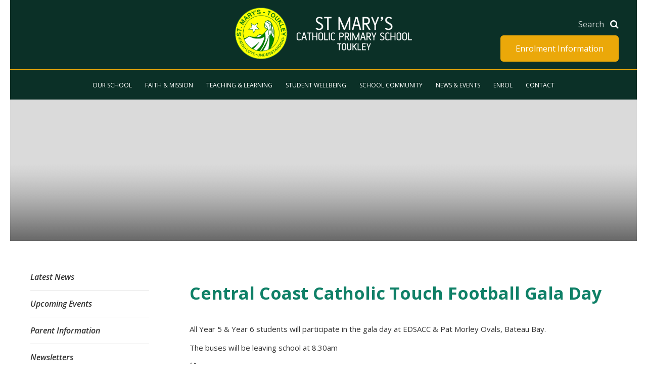

--- FILE ---
content_type: text/html; charset=UTF-8
request_url: https://www.smtdbb.catholic.edu.au/event/central-coast-catholic-touch-football-gala-day/
body_size: 11367
content:
<!DOCTYPE html>
<html lang="en-US">

<head>
	<meta charset="UTF-8">
	<meta name="viewport" content="width=device-width, initial-scale=1">
	<meta name="format-detection" content="telephone=no">
	<link rel="profile" href="http://gmpg.org/xfn/11">

	<meta name='robots' content='index, follow, max-image-preview:large, max-snippet:-1, max-video-preview:-1' />
	<style>img:is([sizes="auto" i], [sizes^="auto," i]) { contain-intrinsic-size: 3000px 1500px }</style>
	
	<!-- This site is optimized with the Yoast SEO Premium plugin v26.7 (Yoast SEO v26.7) - https://yoast.com/wordpress/plugins/seo/ -->
	<title>Central Coast Catholic Touch Football Gala Day - St Mary&#039;s Toukley</title>
	<link rel="canonical" href="https://www.smtdbb.catholic.edu.au/event/central-coast-catholic-touch-football-gala-day/" />
	<meta property="og:locale" content="en_US" />
	<meta property="og:type" content="article" />
	<meta property="og:title" content="Central Coast Catholic Touch Football Gala Day" />
	<meta property="og:description" content="All Year 5 &amp; Year 6 students will participate in the gala day at EDSACC &amp; Pat Morley Ovals, Bateau Bay. The buses will be leaving school at 8.30am" />
	<meta property="og:url" content="https://www.smtdbb.catholic.edu.au/event/central-coast-catholic-touch-football-gala-day/" />
	<meta property="og:site_name" content="St Mary&#039;s Toukley" />
	<meta name="twitter:card" content="summary_large_image" />
	<script type="application/ld+json" class="yoast-schema-graph">{"@context":"https://schema.org","@graph":[{"@type":"WebPage","@id":"https://www.smtdbb.catholic.edu.au/event/central-coast-catholic-touch-football-gala-day/","url":"https://www.smtdbb.catholic.edu.au/event/central-coast-catholic-touch-football-gala-day/","name":"Central Coast Catholic Touch Football Gala Day - St Mary&#039;s Toukley","isPartOf":{"@id":"https://www.smtdbb.catholic.edu.au/#website"},"datePublished":"2019-10-28T01:29:43+00:00","breadcrumb":{"@id":"https://www.smtdbb.catholic.edu.au/event/central-coast-catholic-touch-football-gala-day/#breadcrumb"},"inLanguage":"en-US","potentialAction":[{"@type":"ReadAction","target":["https://www.smtdbb.catholic.edu.au/event/central-coast-catholic-touch-football-gala-day/"]}]},{"@type":"BreadcrumbList","@id":"https://www.smtdbb.catholic.edu.au/event/central-coast-catholic-touch-football-gala-day/#breadcrumb","itemListElement":[{"@type":"ListItem","position":1,"name":"Home","item":"https://www.smtdbb.catholic.edu.au/"},{"@type":"ListItem","position":2,"name":"Central Coast Catholic Touch Football Gala Day"}]},{"@type":"WebSite","@id":"https://www.smtdbb.catholic.edu.au/#website","url":"https://www.smtdbb.catholic.edu.au/","name":"St Mary&#039;s Toukley","description":"","potentialAction":[{"@type":"SearchAction","target":{"@type":"EntryPoint","urlTemplate":"https://www.smtdbb.catholic.edu.au/?s={search_term_string}"},"query-input":{"@type":"PropertyValueSpecification","valueRequired":true,"valueName":"search_term_string"}}],"inLanguage":"en-US"}]}</script>
	<!-- / Yoast SEO Premium plugin. -->


<link rel="alternate" type="application/rss+xml" title="St Mary&#039;s Toukley &raquo; Feed" href="https://www.smtdbb.catholic.edu.au/feed/" />
<link rel="alternate" type="application/rss+xml" title="St Mary&#039;s Toukley &raquo; Comments Feed" href="https://www.smtdbb.catholic.edu.au/comments/feed/" />
<script type="text/javascript">
/* <![CDATA[ */
window._wpemojiSettings = {"baseUrl":"https:\/\/s.w.org\/images\/core\/emoji\/16.0.1\/72x72\/","ext":".png","svgUrl":"https:\/\/s.w.org\/images\/core\/emoji\/16.0.1\/svg\/","svgExt":".svg","source":{"concatemoji":"https:\/\/www.smtdbb.catholic.edu.au\/wp-includes\/js\/wp-emoji-release.min.js?ver=56bd6fba4c0c384b453b530f8fe740bb"}};
/*! This file is auto-generated */
!function(s,n){var o,i,e;function c(e){try{var t={supportTests:e,timestamp:(new Date).valueOf()};sessionStorage.setItem(o,JSON.stringify(t))}catch(e){}}function p(e,t,n){e.clearRect(0,0,e.canvas.width,e.canvas.height),e.fillText(t,0,0);var t=new Uint32Array(e.getImageData(0,0,e.canvas.width,e.canvas.height).data),a=(e.clearRect(0,0,e.canvas.width,e.canvas.height),e.fillText(n,0,0),new Uint32Array(e.getImageData(0,0,e.canvas.width,e.canvas.height).data));return t.every(function(e,t){return e===a[t]})}function u(e,t){e.clearRect(0,0,e.canvas.width,e.canvas.height),e.fillText(t,0,0);for(var n=e.getImageData(16,16,1,1),a=0;a<n.data.length;a++)if(0!==n.data[a])return!1;return!0}function f(e,t,n,a){switch(t){case"flag":return n(e,"\ud83c\udff3\ufe0f\u200d\u26a7\ufe0f","\ud83c\udff3\ufe0f\u200b\u26a7\ufe0f")?!1:!n(e,"\ud83c\udde8\ud83c\uddf6","\ud83c\udde8\u200b\ud83c\uddf6")&&!n(e,"\ud83c\udff4\udb40\udc67\udb40\udc62\udb40\udc65\udb40\udc6e\udb40\udc67\udb40\udc7f","\ud83c\udff4\u200b\udb40\udc67\u200b\udb40\udc62\u200b\udb40\udc65\u200b\udb40\udc6e\u200b\udb40\udc67\u200b\udb40\udc7f");case"emoji":return!a(e,"\ud83e\udedf")}return!1}function g(e,t,n,a){var r="undefined"!=typeof WorkerGlobalScope&&self instanceof WorkerGlobalScope?new OffscreenCanvas(300,150):s.createElement("canvas"),o=r.getContext("2d",{willReadFrequently:!0}),i=(o.textBaseline="top",o.font="600 32px Arial",{});return e.forEach(function(e){i[e]=t(o,e,n,a)}),i}function t(e){var t=s.createElement("script");t.src=e,t.defer=!0,s.head.appendChild(t)}"undefined"!=typeof Promise&&(o="wpEmojiSettingsSupports",i=["flag","emoji"],n.supports={everything:!0,everythingExceptFlag:!0},e=new Promise(function(e){s.addEventListener("DOMContentLoaded",e,{once:!0})}),new Promise(function(t){var n=function(){try{var e=JSON.parse(sessionStorage.getItem(o));if("object"==typeof e&&"number"==typeof e.timestamp&&(new Date).valueOf()<e.timestamp+604800&&"object"==typeof e.supportTests)return e.supportTests}catch(e){}return null}();if(!n){if("undefined"!=typeof Worker&&"undefined"!=typeof OffscreenCanvas&&"undefined"!=typeof URL&&URL.createObjectURL&&"undefined"!=typeof Blob)try{var e="postMessage("+g.toString()+"("+[JSON.stringify(i),f.toString(),p.toString(),u.toString()].join(",")+"));",a=new Blob([e],{type:"text/javascript"}),r=new Worker(URL.createObjectURL(a),{name:"wpTestEmojiSupports"});return void(r.onmessage=function(e){c(n=e.data),r.terminate(),t(n)})}catch(e){}c(n=g(i,f,p,u))}t(n)}).then(function(e){for(var t in e)n.supports[t]=e[t],n.supports.everything=n.supports.everything&&n.supports[t],"flag"!==t&&(n.supports.everythingExceptFlag=n.supports.everythingExceptFlag&&n.supports[t]);n.supports.everythingExceptFlag=n.supports.everythingExceptFlag&&!n.supports.flag,n.DOMReady=!1,n.readyCallback=function(){n.DOMReady=!0}}).then(function(){return e}).then(function(){var e;n.supports.everything||(n.readyCallback(),(e=n.source||{}).concatemoji?t(e.concatemoji):e.wpemoji&&e.twemoji&&(t(e.twemoji),t(e.wpemoji)))}))}((window,document),window._wpemojiSettings);
/* ]]> */
</script>
<style id='wp-emoji-styles-inline-css' type='text/css'>

	img.wp-smiley, img.emoji {
		display: inline !important;
		border: none !important;
		box-shadow: none !important;
		height: 1em !important;
		width: 1em !important;
		margin: 0 0.07em !important;
		vertical-align: -0.1em !important;
		background: none !important;
		padding: 0 !important;
	}
</style>
<link rel='stylesheet' id='wp-block-library-css' href='https://www.smtdbb.catholic.edu.au/wp-includes/css/dist/block-library/style.min.css?ver=56bd6fba4c0c384b453b530f8fe740bb' type='text/css' media='all' />
<style id='classic-theme-styles-inline-css' type='text/css'>
/*! This file is auto-generated */
.wp-block-button__link{color:#fff;background-color:#32373c;border-radius:9999px;box-shadow:none;text-decoration:none;padding:calc(.667em + 2px) calc(1.333em + 2px);font-size:1.125em}.wp-block-file__button{background:#32373c;color:#fff;text-decoration:none}
</style>
<style id='global-styles-inline-css' type='text/css'>
:root{--wp--preset--aspect-ratio--square: 1;--wp--preset--aspect-ratio--4-3: 4/3;--wp--preset--aspect-ratio--3-4: 3/4;--wp--preset--aspect-ratio--3-2: 3/2;--wp--preset--aspect-ratio--2-3: 2/3;--wp--preset--aspect-ratio--16-9: 16/9;--wp--preset--aspect-ratio--9-16: 9/16;--wp--preset--color--black: #000000;--wp--preset--color--cyan-bluish-gray: #abb8c3;--wp--preset--color--white: #ffffff;--wp--preset--color--pale-pink: #f78da7;--wp--preset--color--vivid-red: #cf2e2e;--wp--preset--color--luminous-vivid-orange: #ff6900;--wp--preset--color--luminous-vivid-amber: #fcb900;--wp--preset--color--light-green-cyan: #7bdcb5;--wp--preset--color--vivid-green-cyan: #00d084;--wp--preset--color--pale-cyan-blue: #8ed1fc;--wp--preset--color--vivid-cyan-blue: #0693e3;--wp--preset--color--vivid-purple: #9b51e0;--wp--preset--gradient--vivid-cyan-blue-to-vivid-purple: linear-gradient(135deg,rgba(6,147,227,1) 0%,rgb(155,81,224) 100%);--wp--preset--gradient--light-green-cyan-to-vivid-green-cyan: linear-gradient(135deg,rgb(122,220,180) 0%,rgb(0,208,130) 100%);--wp--preset--gradient--luminous-vivid-amber-to-luminous-vivid-orange: linear-gradient(135deg,rgba(252,185,0,1) 0%,rgba(255,105,0,1) 100%);--wp--preset--gradient--luminous-vivid-orange-to-vivid-red: linear-gradient(135deg,rgba(255,105,0,1) 0%,rgb(207,46,46) 100%);--wp--preset--gradient--very-light-gray-to-cyan-bluish-gray: linear-gradient(135deg,rgb(238,238,238) 0%,rgb(169,184,195) 100%);--wp--preset--gradient--cool-to-warm-spectrum: linear-gradient(135deg,rgb(74,234,220) 0%,rgb(151,120,209) 20%,rgb(207,42,186) 40%,rgb(238,44,130) 60%,rgb(251,105,98) 80%,rgb(254,248,76) 100%);--wp--preset--gradient--blush-light-purple: linear-gradient(135deg,rgb(255,206,236) 0%,rgb(152,150,240) 100%);--wp--preset--gradient--blush-bordeaux: linear-gradient(135deg,rgb(254,205,165) 0%,rgb(254,45,45) 50%,rgb(107,0,62) 100%);--wp--preset--gradient--luminous-dusk: linear-gradient(135deg,rgb(255,203,112) 0%,rgb(199,81,192) 50%,rgb(65,88,208) 100%);--wp--preset--gradient--pale-ocean: linear-gradient(135deg,rgb(255,245,203) 0%,rgb(182,227,212) 50%,rgb(51,167,181) 100%);--wp--preset--gradient--electric-grass: linear-gradient(135deg,rgb(202,248,128) 0%,rgb(113,206,126) 100%);--wp--preset--gradient--midnight: linear-gradient(135deg,rgb(2,3,129) 0%,rgb(40,116,252) 100%);--wp--preset--font-size--small: 13px;--wp--preset--font-size--medium: 20px;--wp--preset--font-size--large: 36px;--wp--preset--font-size--x-large: 42px;--wp--preset--spacing--20: 0.44rem;--wp--preset--spacing--30: 0.67rem;--wp--preset--spacing--40: 1rem;--wp--preset--spacing--50: 1.5rem;--wp--preset--spacing--60: 2.25rem;--wp--preset--spacing--70: 3.38rem;--wp--preset--spacing--80: 5.06rem;--wp--preset--shadow--natural: 6px 6px 9px rgba(0, 0, 0, 0.2);--wp--preset--shadow--deep: 12px 12px 50px rgba(0, 0, 0, 0.4);--wp--preset--shadow--sharp: 6px 6px 0px rgba(0, 0, 0, 0.2);--wp--preset--shadow--outlined: 6px 6px 0px -3px rgba(255, 255, 255, 1), 6px 6px rgba(0, 0, 0, 1);--wp--preset--shadow--crisp: 6px 6px 0px rgba(0, 0, 0, 1);}:where(.is-layout-flex){gap: 0.5em;}:where(.is-layout-grid){gap: 0.5em;}body .is-layout-flex{display: flex;}.is-layout-flex{flex-wrap: wrap;align-items: center;}.is-layout-flex > :is(*, div){margin: 0;}body .is-layout-grid{display: grid;}.is-layout-grid > :is(*, div){margin: 0;}:where(.wp-block-columns.is-layout-flex){gap: 2em;}:where(.wp-block-columns.is-layout-grid){gap: 2em;}:where(.wp-block-post-template.is-layout-flex){gap: 1.25em;}:where(.wp-block-post-template.is-layout-grid){gap: 1.25em;}.has-black-color{color: var(--wp--preset--color--black) !important;}.has-cyan-bluish-gray-color{color: var(--wp--preset--color--cyan-bluish-gray) !important;}.has-white-color{color: var(--wp--preset--color--white) !important;}.has-pale-pink-color{color: var(--wp--preset--color--pale-pink) !important;}.has-vivid-red-color{color: var(--wp--preset--color--vivid-red) !important;}.has-luminous-vivid-orange-color{color: var(--wp--preset--color--luminous-vivid-orange) !important;}.has-luminous-vivid-amber-color{color: var(--wp--preset--color--luminous-vivid-amber) !important;}.has-light-green-cyan-color{color: var(--wp--preset--color--light-green-cyan) !important;}.has-vivid-green-cyan-color{color: var(--wp--preset--color--vivid-green-cyan) !important;}.has-pale-cyan-blue-color{color: var(--wp--preset--color--pale-cyan-blue) !important;}.has-vivid-cyan-blue-color{color: var(--wp--preset--color--vivid-cyan-blue) !important;}.has-vivid-purple-color{color: var(--wp--preset--color--vivid-purple) !important;}.has-black-background-color{background-color: var(--wp--preset--color--black) !important;}.has-cyan-bluish-gray-background-color{background-color: var(--wp--preset--color--cyan-bluish-gray) !important;}.has-white-background-color{background-color: var(--wp--preset--color--white) !important;}.has-pale-pink-background-color{background-color: var(--wp--preset--color--pale-pink) !important;}.has-vivid-red-background-color{background-color: var(--wp--preset--color--vivid-red) !important;}.has-luminous-vivid-orange-background-color{background-color: var(--wp--preset--color--luminous-vivid-orange) !important;}.has-luminous-vivid-amber-background-color{background-color: var(--wp--preset--color--luminous-vivid-amber) !important;}.has-light-green-cyan-background-color{background-color: var(--wp--preset--color--light-green-cyan) !important;}.has-vivid-green-cyan-background-color{background-color: var(--wp--preset--color--vivid-green-cyan) !important;}.has-pale-cyan-blue-background-color{background-color: var(--wp--preset--color--pale-cyan-blue) !important;}.has-vivid-cyan-blue-background-color{background-color: var(--wp--preset--color--vivid-cyan-blue) !important;}.has-vivid-purple-background-color{background-color: var(--wp--preset--color--vivid-purple) !important;}.has-black-border-color{border-color: var(--wp--preset--color--black) !important;}.has-cyan-bluish-gray-border-color{border-color: var(--wp--preset--color--cyan-bluish-gray) !important;}.has-white-border-color{border-color: var(--wp--preset--color--white) !important;}.has-pale-pink-border-color{border-color: var(--wp--preset--color--pale-pink) !important;}.has-vivid-red-border-color{border-color: var(--wp--preset--color--vivid-red) !important;}.has-luminous-vivid-orange-border-color{border-color: var(--wp--preset--color--luminous-vivid-orange) !important;}.has-luminous-vivid-amber-border-color{border-color: var(--wp--preset--color--luminous-vivid-amber) !important;}.has-light-green-cyan-border-color{border-color: var(--wp--preset--color--light-green-cyan) !important;}.has-vivid-green-cyan-border-color{border-color: var(--wp--preset--color--vivid-green-cyan) !important;}.has-pale-cyan-blue-border-color{border-color: var(--wp--preset--color--pale-cyan-blue) !important;}.has-vivid-cyan-blue-border-color{border-color: var(--wp--preset--color--vivid-cyan-blue) !important;}.has-vivid-purple-border-color{border-color: var(--wp--preset--color--vivid-purple) !important;}.has-vivid-cyan-blue-to-vivid-purple-gradient-background{background: var(--wp--preset--gradient--vivid-cyan-blue-to-vivid-purple) !important;}.has-light-green-cyan-to-vivid-green-cyan-gradient-background{background: var(--wp--preset--gradient--light-green-cyan-to-vivid-green-cyan) !important;}.has-luminous-vivid-amber-to-luminous-vivid-orange-gradient-background{background: var(--wp--preset--gradient--luminous-vivid-amber-to-luminous-vivid-orange) !important;}.has-luminous-vivid-orange-to-vivid-red-gradient-background{background: var(--wp--preset--gradient--luminous-vivid-orange-to-vivid-red) !important;}.has-very-light-gray-to-cyan-bluish-gray-gradient-background{background: var(--wp--preset--gradient--very-light-gray-to-cyan-bluish-gray) !important;}.has-cool-to-warm-spectrum-gradient-background{background: var(--wp--preset--gradient--cool-to-warm-spectrum) !important;}.has-blush-light-purple-gradient-background{background: var(--wp--preset--gradient--blush-light-purple) !important;}.has-blush-bordeaux-gradient-background{background: var(--wp--preset--gradient--blush-bordeaux) !important;}.has-luminous-dusk-gradient-background{background: var(--wp--preset--gradient--luminous-dusk) !important;}.has-pale-ocean-gradient-background{background: var(--wp--preset--gradient--pale-ocean) !important;}.has-electric-grass-gradient-background{background: var(--wp--preset--gradient--electric-grass) !important;}.has-midnight-gradient-background{background: var(--wp--preset--gradient--midnight) !important;}.has-small-font-size{font-size: var(--wp--preset--font-size--small) !important;}.has-medium-font-size{font-size: var(--wp--preset--font-size--medium) !important;}.has-large-font-size{font-size: var(--wp--preset--font-size--large) !important;}.has-x-large-font-size{font-size: var(--wp--preset--font-size--x-large) !important;}
:where(.wp-block-post-template.is-layout-flex){gap: 1.25em;}:where(.wp-block-post-template.is-layout-grid){gap: 1.25em;}
:where(.wp-block-columns.is-layout-flex){gap: 2em;}:where(.wp-block-columns.is-layout-grid){gap: 2em;}
:root :where(.wp-block-pullquote){font-size: 1.5em;line-height: 1.6;}
</style>
<link rel='stylesheet' id='contact-form-7-css' href='https://www.smtdbb.catholic.edu.au/wp-content/plugins/contact-form-7/includes/css/styles.css?ver=6.1.4' type='text/css' media='all' />
<style id='contact-form-7-inline-css' type='text/css'>
.wpcf7 .wpcf7-recaptcha iframe {margin-bottom: 0;}.wpcf7 .wpcf7-recaptcha[data-align="center"] > div {margin: 0 auto;}.wpcf7 .wpcf7-recaptcha[data-align="right"] > div {margin: 0 0 0 auto;}
</style>
<link rel='stylesheet' id='origin-style-css' href='https://www.smtdbb.catholic.edu.au/wp-content/themes/vcsws-d/assets/css/style.css?ver=56bd6fba4c0c384b453b530f8fe740bb' type='text/css' media='all' />
<script type="text/javascript" src="https://www.smtdbb.catholic.edu.au/wp-includes/js/jquery/jquery.min.js?ver=3.7.1" id="jquery-core-js"></script>
<script type="text/javascript" src="https://www.smtdbb.catholic.edu.au/wp-includes/js/jquery/jquery-migrate.min.js?ver=3.4.1" id="jquery-migrate-js"></script>
<link rel="https://api.w.org/" href="https://www.smtdbb.catholic.edu.au/wp-json/" /><link rel="alternate" title="JSON" type="application/json" href="https://www.smtdbb.catholic.edu.au/wp-json/wp/v2/event/1778" /><link rel="EditURI" type="application/rsd+xml" title="RSD" href="https://www.smtdbb.catholic.edu.au/xmlrpc.php?rsd" />

<link rel='shortlink' href='https://www.smtdbb.catholic.edu.au/?p=1778' />
<link rel="alternate" title="oEmbed (JSON)" type="application/json+oembed" href="https://www.smtdbb.catholic.edu.au/wp-json/oembed/1.0/embed?url=https%3A%2F%2Fwww.smtdbb.catholic.edu.au%2Fevent%2Fcentral-coast-catholic-touch-football-gala-day%2F" />
<link rel="alternate" title="oEmbed (XML)" type="text/xml+oembed" href="https://www.smtdbb.catholic.edu.au/wp-json/oembed/1.0/embed?url=https%3A%2F%2Fwww.smtdbb.catholic.edu.au%2Fevent%2Fcentral-coast-catholic-touch-football-gala-day%2F&#038;format=xml" />
<script type="text/javascript">
(function(url){
	if(/(?:Chrome\/26\.0\.1410\.63 Safari\/537\.31|WordfenceTestMonBot)/.test(navigator.userAgent)){ return; }
	var addEvent = function(evt, handler) {
		if (window.addEventListener) {
			document.addEventListener(evt, handler, false);
		} else if (window.attachEvent) {
			document.attachEvent('on' + evt, handler);
		}
	};
	var removeEvent = function(evt, handler) {
		if (window.removeEventListener) {
			document.removeEventListener(evt, handler, false);
		} else if (window.detachEvent) {
			document.detachEvent('on' + evt, handler);
		}
	};
	var evts = 'contextmenu dblclick drag dragend dragenter dragleave dragover dragstart drop keydown keypress keyup mousedown mousemove mouseout mouseover mouseup mousewheel scroll'.split(' ');
	var logHuman = function() {
		if (window.wfLogHumanRan) { return; }
		window.wfLogHumanRan = true;
		var wfscr = document.createElement('script');
		wfscr.type = 'text/javascript';
		wfscr.async = true;
		wfscr.src = url + '&r=' + Math.random();
		(document.getElementsByTagName('head')[0]||document.getElementsByTagName('body')[0]).appendChild(wfscr);
		for (var i = 0; i < evts.length; i++) {
			removeEvent(evts[i], logHuman);
		}
	};
	for (var i = 0; i < evts.length; i++) {
		addEvent(evts[i], logHuman);
	}
})('//www.smtdbb.catholic.edu.au/?wordfence_lh=1&hid=02F1968FFC9F15B7FDD0E2E5411B3E95');
</script>      <!-- Global site tag (gtag.js) - Google Analytics -->
      <script async src="https://www.googletagmanager.com/gtag/js?id=G-FBGKEEK0NG"></script>
      <script>
        window.dataLayer = window.dataLayer || [];
        function gtag(){dataLayer.push(arguments);}
        gtag('js', new Date());
        gtag('config', 'G-FBGKEEK0NG');
      </script>
<style type="text/css">.recentcomments a{display:inline !important;padding:0 !important;margin:0 !important;}</style><link rel="icon" href="https://www.smtdbb.catholic.edu.au/wp-content/uploads/2018/08/cropped-stmarys-toulkey-32x32.png" sizes="32x32" />
<link rel="icon" href="https://www.smtdbb.catholic.edu.au/wp-content/uploads/2018/08/cropped-stmarys-toulkey-192x192.png" sizes="192x192" />
<link rel="apple-touch-icon" href="https://www.smtdbb.catholic.edu.au/wp-content/uploads/2018/08/cropped-stmarys-toulkey-180x180.png" />
<meta name="msapplication-TileImage" content="https://www.smtdbb.catholic.edu.au/wp-content/uploads/2018/08/cropped-stmarys-toulkey-270x270.png" />
		<style type="text/css" id="wp-custom-css">
			.graduation-link{
	display:block;
	margin-top:20px;
	margin-left: -20px;
}
.table thead th{
	text-align:center;
}
.content__leaderText{
	color:#0f8067;
}

.newsletters-wrapper p{
	display:none;
}

@media (min-width: 1024px){
	.big-logo .site-title img {
    width: 350px;
    height: auto;
    max-width: none !important;
}
}
.content__leaderText{
	border-bottom: 1px solid #eba809;
}

@media (max-width: 767px){
	.video-wrapper .video-header a{
		top:0;
		transform:none;
}
}
.video-wrapper .video-header a{
	font-weight:400;
}

.site-footer .footer__contact header .footer__social-icons{
	float:right;
}
.site-footer .footer__contact header .footer__social-icons a{
/* 	color: #ffed00; */
    font-size: 20px;
    display: inline-block;

    transition: all 0.3s;
}


.icon-shortcuts__wrapper .icon-shortcuts ul li svg,.featured-3-columns .featured__column .centered .featured__column__icon svg{
	pointer-events:none;
}

.footer-icon-link{
	margin-bottom: 10px;
}
.footer-icon-link::after{
	clear: both;
	display: table;
    content: '';
}
.footer-icon-link .left{
	float:left;
	width:35px;
}

.footer-icon-link .left img{
	float:left;
	width:35px;
	height:58px;
}

.footer-icon-link .right{
	float:right;
	width:calc(100% - 45px);
	text-align:left;
	margin-top:8px;
}

.site-footer .footer__follow-us header{
	margin-bottom:0;
}



.site-header .main-navigation ul.primary-menu li.menu-item{
	position:relative;
}
.site-header .main-navigation ul.primary-menu li.menu-item .sub-menu{
	display:none;
    position: absolute;
    left: 0;
    top: 56px;
    z-index: 10;
    background: #063027;
    text-align: left;
    min-width: 159px;
    padding: 10px;
	padding-top:15px;
	border-radius:5px;
	border-left: 3px solid #eba809;
}
.site-header .main-navigation ul.primary-menu li.menu-item:hover .sub-menu{
	display:block;
}

.site-header .main-navigation ul.primary-menu li.menu-item .sub-menu a{
	padding: 5px 2px;
}
@media (max-width: 1024px){
	.site-header .main-navigation ul.primary-menu li.focus .sub-menu{
		display:block !important;
	}
	.site-header .main-navigation ul.primary-menu li.menu-item .sub-menu{
		position:relative;
		text-align:center;
		border-top: 3px solid #f9e037;
		border-bottom: 3px solid #f9e037;
		border-left: none;
		top:0;
	}
}
.site-header .main-navigation ul.primary-menu li.menu-item{
	padding:0 11px;
}





/*Open day*/
#open-day {
	position: absolute;
	top: 70px;
	right: 16px;
	z-index: 1;
	background:#eba809;
	color: white;

}

#open-day:hover {
	background:#eba809cc;
}

@media (max-width:1023px) {
	#open-day {
		right: auto;
		top: 20px;
		left: 20px;
		font-size: 12px;
		padding: 10px 12px;
	}


	#search {
		display: none;
	}

	.search-block {
		overflow: visible;
		z-index: 1;
	}

	.search-form {
		position: relative;
		top: 18px;

	}

	.search-form button {
		font-size: 24px;
	}

	.site-branding {
		border-bottom: none;

	}

	.main-navigation .logo img {
		width: 240px !important;
		margin-left: 0 !important;
	}

	.site-header .logo {
		text-align: left;
		position: relative;
		bottom: 50px;
		left: -10px;
		display:inline-block;

	}


}


@media (max-width:767px) {
	
	.site-content{
		margin-top:135px;
	}
	
	#open-day {
		right: auto;
		top: 85px;
		
	}
	.site-header .site-branding .site-title{
		padding-left:20px;
	}
	.site-branding{
		height:135px;
	}
}
		</style>
		
	<script>
		!function (f, b, e, v, n, t, s) {
			if (f.fbq) return; n = f.fbq = function () {
				n.callMethod ?
					n.callMethod.apply(n, arguments) : n.queue.push(arguments)
			};
			if (!f._fbq) f._fbq = n; n.push = n; n.loaded = !0; n.version = '2.0';
			n.queue = []; t = b.createElement(e); t.async = !0;
			t.src = v; s = b.getElementsByTagName(e)[0];
			s.parentNode.insertBefore(t, s)
		}(window, document, 'script',
			'https://connect.facebook.net/en_US/fbevents.js');
		fbq('init', '526761099206621');
		fbq('track', 'PageView');
	</script>
</head>

<body class="wp-singular event-template-default single single-event postid-1778 wp-theme-vcsws-d group-blog">
	<noscript><img height="1" width="1" style="display:none"
			src=https://www.facebook.com/tr?id=526761099206621&ev=PageView&noscript=1 /></noscript>
	<div id="page" class="site">
		<a class="skip-link screen-reader-text" href="#content">Skip to content</a>

						<header id="masthead" class="site-header big-logo restricted " role="banner">
			<div class="site-branding">
				<div class="main-wrapper">
											<p class="site-title"><a href="https://www.smtdbb.catholic.edu.au/" rel="home"><img
									src="https://www.smtdbb.catholic.edu.au/wp-content/uploads/2025/10/logo.png"
									alt="St Mary&#039;s Toukley"></a>
						</p>
										<div class="search-form-mobile">
  <i class="fa fa-search" aria-hidden="true"></i>
</div>
<form class="search-form" action="https://www.smtdbb.catholic.edu.au/" method="get">
    <input type="text" name="s" id="search" value="" placeholder="Search" />
    <button type="submit" name="button"><i class="fa fa-search" aria-hidden="true"></i></button>
</form>
											<a style="color:; background-color:"
							id="open-day" href="https://www.smtdbb.catholic.edu.au/enrol/"
							target="_blank"
							class="btn">Enrolment Information</a>
										</div><!-- .site-branding -->
			</div>
			<nav id="site-navigation" class="main-navigation" role="navigation">
				<div class="main-wrapper">
					<button class="menu-toggle hamburger hamburger--squeeze" aria-controls="primary-menu"
						aria-expanded="false">
						<span class="hamburger-box">
							<span class="hamburger-inner"></span>
						</span>
					</button>
					<ul id="menu-main-menu" class="primary-menu"><li id="menu-item-347" class="menu-item menu-item-type-post_type menu-item-object-page menu-item-has-children menu-item-347"><a href="https://www.smtdbb.catholic.edu.au/our-school/">Our School</a>
<ul class="sub-menu">
	<li id="menu-item-2144" class="menu-item menu-item-type-post_type menu-item-object-page menu-item-2144"><a href="https://www.smtdbb.catholic.edu.au/our-school/principals-message/">Principal’s Message</a></li>
	<li id="menu-item-2145" class="menu-item menu-item-type-post_type menu-item-object-page menu-item-2145"><a href="https://www.smtdbb.catholic.edu.au/our-school/history/">History</a></li>
	<li id="menu-item-2146" class="menu-item menu-item-type-post_type menu-item-object-page menu-item-2146"><a href="https://www.smtdbb.catholic.edu.au/our-school/school-policies/">Policies, Guidelines and Forms</a></li>
	<li id="menu-item-2147" class="menu-item menu-item-type-post_type menu-item-object-page menu-item-2147"><a href="https://www.smtdbb.catholic.edu.au/our-school/transition-to-school/">Transition to School</a></li>
	<li id="menu-item-2148" class="menu-item menu-item-type-post_type menu-item-object-page menu-item-2148"><a href="https://www.smtdbb.catholic.edu.au/our-school/term-dates/">Term Dates</a></li>
	<li id="menu-item-2149" class="menu-item menu-item-type-post_type menu-item-object-page menu-item-2149"><a href="https://www.smtdbb.catholic.edu.au/our-school/our-facilities/">Our Facilities</a></li>
	<li id="menu-item-2150" class="menu-item menu-item-type-post_type menu-item-object-page menu-item-2150"><a href="https://www.smtdbb.catholic.edu.au/our-school/annual-reports/">Annual Reports</a></li>
</ul>
</li>
<li id="menu-item-350" class="menu-item menu-item-type-post_type menu-item-object-page menu-item-has-children menu-item-350"><a href="https://www.smtdbb.catholic.edu.au/faith-mission/">Faith &#038; Mission</a>
<ul class="sub-menu">
	<li id="menu-item-2151" class="menu-item menu-item-type-post_type menu-item-object-page menu-item-2151"><a href="https://www.smtdbb.catholic.edu.au/faith-mission/vision-and-values/">Vision and Values</a></li>
	<li id="menu-item-2152" class="menu-item menu-item-type-post_type menu-item-object-page menu-item-2152"><a href="https://www.smtdbb.catholic.edu.au/faith-mission/catholic-religious-education/">Catholic Religious Education</a></li>
</ul>
</li>
<li id="menu-item-348" class="menu-item menu-item-type-post_type menu-item-object-page menu-item-has-children menu-item-348"><a href="https://www.smtdbb.catholic.edu.au/learning-teaching/">Teaching &#038; Learning</a>
<ul class="sub-menu">
	<li id="menu-item-2153" class="menu-item menu-item-type-post_type menu-item-object-page menu-item-2153"><a href="https://www.smtdbb.catholic.edu.au/learning-teaching/introduction/">Introduction</a></li>
	<li id="menu-item-4501" class="menu-item menu-item-type-post_type menu-item-object-page menu-item-4501"><a href="https://www.smtdbb.catholic.edu.au/learning-teaching/curriculum-overview-term-3/">Curriculum Overview</a></li>
	<li id="menu-item-2154" class="menu-item menu-item-type-post_type menu-item-object-page menu-item-2154"><a href="https://www.smtdbb.catholic.edu.au/learning-teaching/optional-learning-links/">Optional Learning Links</a></li>
	<li id="menu-item-2155" class="menu-item menu-item-type-post_type menu-item-object-page menu-item-2155"><a href="https://www.smtdbb.catholic.edu.au/learning-teaching/extra-curricular/">Extra Curricular</a></li>
	<li id="menu-item-4071" class="menu-item menu-item-type-post_type menu-item-object-page menu-item-4071"><a href="https://www.smtdbb.catholic.edu.au/learning-teaching/st-marys-sport/">St Mary’s Sport</a></li>
</ul>
</li>
<li id="menu-item-349" class="menu-item menu-item-type-post_type menu-item-object-page menu-item-has-children menu-item-349"><a href="https://www.smtdbb.catholic.edu.au/student-wellbeing/">Student Wellbeing</a>
<ul class="sub-menu">
	<li id="menu-item-2143" class="menu-item menu-item-type-post_type menu-item-object-page menu-item-2143"><a href="https://www.smtdbb.catholic.edu.au/student-wellbeing/buddies/">Buddies</a></li>
	<li id="menu-item-2157" class="menu-item menu-item-type-post_type menu-item-object-page menu-item-2157"><a href="https://www.smtdbb.catholic.edu.au/student-wellbeing/assemblies-and-awards/">Assemblies and Awards</a></li>
	<li id="menu-item-2158" class="menu-item menu-item-type-post_type menu-item-object-page menu-item-2158"><a href="https://www.smtdbb.catholic.edu.au/student-wellbeing/stars-a-positive-behaviour-program/">STARS – A Positive Behaviour Program</a></li>
	<li id="menu-item-2160" class="menu-item menu-item-type-post_type menu-item-object-page menu-item-2160"><a href="https://www.smtdbb.catholic.edu.au/student-wellbeing/student-parliament/">Student Parliament</a></li>
</ul>
</li>
<li id="menu-item-351" class="menu-item menu-item-type-post_type menu-item-object-page menu-item-has-children menu-item-351"><a href="https://www.smtdbb.catholic.edu.au/school-community/">School Community</a>
<ul class="sub-menu">
	<li id="menu-item-2161" class="menu-item menu-item-type-post_type menu-item-object-page menu-item-2161"><a href="https://www.smtdbb.catholic.edu.au/school-community/school-staff/">School Staff</a></li>
	<li id="menu-item-2163" class="menu-item menu-item-type-post_type menu-item-object-page menu-item-2163"><a href="https://www.smtdbb.catholic.edu.au/school-community/parent-engagement/">Parent Engagement</a></li>
	<li id="menu-item-2164" class="menu-item menu-item-type-post_type menu-item-object-page menu-item-2164"><a href="https://www.smtdbb.catholic.edu.au/school-community/our-parish/">Our Parish</a></li>
	<li id="menu-item-2165" class="menu-item menu-item-type-post_type menu-item-object-page menu-item-2165"><a href="https://www.smtdbb.catholic.edu.au/school-community/parent-handbook/">Parent Handbook</a></li>
	<li id="menu-item-2167" class="menu-item menu-item-type-post_type menu-item-object-page menu-item-2167"><a href="https://www.smtdbb.catholic.edu.au/school-community/aboriginal-educational-worker/">Aboriginal Educational Teacher</a></li>
	<li id="menu-item-2168" class="menu-item menu-item-type-post_type menu-item-object-page menu-item-2168"><a href="https://www.smtdbb.catholic.edu.au/school-community/aspect/">Aspect</a></li>
	<li id="menu-item-2169" class="menu-item menu-item-type-post_type menu-item-object-page menu-item-2169"><a href="https://www.smtdbb.catholic.edu.au/school-community/links-to-high-school/">Links to High School</a></li>
	<li id="menu-item-2170" class="menu-item menu-item-type-post_type menu-item-object-page menu-item-2170"><a href="https://www.smtdbb.catholic.edu.au/school-community/collective-commitments-for-parents/">Collective Commitments for Parents</a></li>
</ul>
</li>
<li id="menu-item-352" class="menu-item menu-item-type-post_type menu-item-object-page menu-item-has-children menu-item-352"><a href="https://www.smtdbb.catholic.edu.au/news-events/">News &#038; Events</a>
<ul class="sub-menu">
	<li id="menu-item-2171" class="menu-item menu-item-type-post_type menu-item-object-page current_page_parent menu-item-2171"><a href="https://www.smtdbb.catholic.edu.au/news-events/latest-news/">Latest News</a></li>
	<li id="menu-item-2172" class="menu-item menu-item-type-post_type menu-item-object-page menu-item-2172"><a href="https://www.smtdbb.catholic.edu.au/news-events/upcoming-events/">Upcoming Events</a></li>
	<li id="menu-item-2173" class="menu-item menu-item-type-post_type menu-item-object-page menu-item-2173"><a href="https://www.smtdbb.catholic.edu.au/news-events/newsletters/">Newsletters</a></li>
	<li id="menu-item-2174" class="menu-item menu-item-type-post_type menu-item-object-page menu-item-2174"><a href="https://www.smtdbb.catholic.edu.au/news-events/letters-notes-timetables/">Parent Information</a></li>
	<li id="menu-item-2175" class="menu-item menu-item-type-post_type menu-item-object-page menu-item-2175"><a href="https://www.smtdbb.catholic.edu.au/news-events/galleries/">Galleries</a></li>
</ul>
</li>
<li id="menu-item-2176" class="menu-item menu-item-type-post_type menu-item-object-page menu-item-has-children menu-item-2176"><a href="https://www.smtdbb.catholic.edu.au/enrol/">Enrol</a>
<ul class="sub-menu">
	<li id="menu-item-2885" class="menu-item menu-item-type-post_type menu-item-object-page menu-item-2885"><a href="https://www.smtdbb.catholic.edu.au/enrol/see-our-school-in-action/">See our school in action</a></li>
	<li id="menu-item-2886" class="menu-item menu-item-type-post_type menu-item-object-page menu-item-2886"><a href="https://www.smtdbb.catholic.edu.au/enrol/enrolment-process/">Enrolment Process</a></li>
	<li id="menu-item-4577" class="menu-item menu-item-type-post_type menu-item-object-page menu-item-4577"><a href="https://www.smtdbb.catholic.edu.au/enrol/support-class/">Support Class</a></li>
	<li id="menu-item-2887" class="menu-item menu-item-type-post_type menu-item-object-page menu-item-2887"><a href="https://www.smtdbb.catholic.edu.au/enrol/school-fees/">School Fees</a></li>
	<li id="menu-item-2888" class="menu-item menu-item-type-post_type menu-item-object-page menu-item-2888"><a href="https://www.smtdbb.catholic.edu.au/enrol/k-12-and-beyond/">K-12 and Beyond</a></li>
</ul>
</li>
<li id="menu-item-2177" class="menu-item menu-item-type-post_type menu-item-object-page menu-item-has-children menu-item-2177"><a href="https://www.smtdbb.catholic.edu.au/contact-us/">Contact</a>
<ul class="sub-menu">
	<li id="menu-item-4845" class="menu-item menu-item-type-post_type menu-item-object-page menu-item-4845"><a href="https://www.smtdbb.catholic.edu.au/contact-us/work-with-us/">WORK WITH US</a></li>
</ul>
</li>
</ul>				</div>
			</nav><!-- #site-navigation -->
		</header><!-- #masthead -->

		<div id="content" class="site-content restricted ">
 	<div id="primary" class="content-area">
 		<main id="main" class="site-main" role="main">

 			<section class="header-banner" style="background-image:url('')">
	<div class="main-wrapper">
		<header>
					</header>
	</div>
</section>
<div class="main-wrapper inner-content">
	<article id="post-1778" class="main-content post-1778 event type-event status-publish hentry">
		<header class="entry-header">
			<h1 class="entry-title">Central Coast Catholic Touch Football Gala Day</h1>		</header><!-- .entry-header -->

		<div class="entry-content">
			<div class="editor-content">
				<p>All Year 5 &amp; Year 6 students will participate in the gala day at EDSACC &amp; Pat Morley Ovals, Bateau Bay.</p>
<p>The buses will be leaving school at 8.30am</p>
			</div>
							<p><i class="fa fa-calendar" aria-hidden="true"></i>
					08/11/2019														</p>
			
						<!-- Build carousel galleries -->
<script type="text/javascript">
	(function ($) {
		$(document).ready(function () {
			$('.carousel__gallery').slick({
				infinite: true,
				dots: true,
				adaptiveHeight: true,
				autoplay: true,
			});
		});
	})(jQuery);
</script>
		</div><!-- .entry-content -->

			</article><!-- #post-## -->

	<aside class="left-nav">
	<ul>
	<li class="page_item page-item-14"><a href="https://www.smtdbb.catholic.edu.au/news-events/latest-news/">Latest News</a></li>
<li class="page_item page-item-16"><a href="https://www.smtdbb.catholic.edu.au/news-events/upcoming-events/">Upcoming Events</a></li>
<li class="page_item page-item-922"><a href="https://www.smtdbb.catholic.edu.au/news-events/letters-notes-timetables/">Parent Information</a></li>
<li class="page_item page-item-8"><a href="https://www.smtdbb.catholic.edu.au/news-events/newsletters/">Newsletters</a></li>
<li class="page_item page-item-295"><a href="https://www.smtdbb.catholic.edu.au/news-events/galleries/">Galleries</a></li>
	</ul>
</aside>
</div>
 		</main><!-- #main -->
 	</div><!-- #primary -->

 
</div><!-- #content -->
<footer id="colophon" class="site-footer restricted" role="contentinfo">
	<div class="main-wrapper">
		<div class="footer__info">
			<div class="footer__logo"><img src="https://www.smtdbb.catholic.edu.au/wp-content/uploads/2025/10/logo.png"
					alt="St Mary&#039;s Toukley"></div>
			458 Main Road Noraville NSW 2263, Australia <br>
										<a class="graduation-link" href="https://www.csodbb.catholic.edu.au/schools/find-a-school/?school-zone=&school-type=2" target="_blank">
					<div class="graduation-cap-area">
						<span "graduation-title">
							View our Catholic Secondary College Directory						</span>
						<span class="graduation-cap"><img
								src="https://www.smtdbb.catholic.edu.au/wp-content/uploads/2018/02/graduation-cap.png" alt="portal"></span>
					</div>
				</a>
					</div>

		<div class="footer__contact">
			<header>
				Contact Us
				<div class="footer__social-icons" style="font-size: 24px;">
																					<a href="https://www.facebook.com/profile.php?id=100063649957375"><i class="fa fa-facebook-official"
								aria-hidden="true"></i></i></a>
									</div>
			</header>
			<a href="tel:(02) 7256 2143">
									Phone:
					(02) 7256 2143<br>
							</a>
						<a href="mailto:smt@dbb.catholic.edu.au">
				smt@dbb.catholic.edu.au			</a>

		</div>
		<div class="footer__follow-us">
			<header>
				Important Links
			</header>
			<div class="footer__logo-group">
									<div class="footer-icon-link">
						<a href="https://csbb.catholic.edu.au/" target="_blank">
							<div class="logo" style="text-align: left;">
								<img style="width:131px;text-align:left;margin-top:10px;"
									src="https://www.smtdbb.catholic.edu.au/wp-content/uploads/2025/10/CSO-DBB-Logo_White.svg"
									alt="Catholic Diocese of Broken Bay">
							</div>
							<!-- <div class="right">
									<span style="color:white"></span>
								</div> -->
						</a>
					</div>
				
									<div class="footer-icon-link">
						<a href="https://www.bbcatholic.org.au/" target="_blank">
							<div class="left">
								<img src="https://www.smtdbb.catholic.edu.au/wp-content/uploads/2025/10/2019-DBB_IconOnly-01-1-1.svg"
									alt="Catholic Diocese of Broken Bay">
							</div>
							<div class="right">
								<span style="color:white">
									Catholic Diocese <br>of Broken Bay								</span>
							</div>
						</a>
					</div>
				
									<div class="footer-icon-link">
						<a href="https://smtdbb-nsw.compass.education/" target="_blank">
							<div class="left">
								<img src="https://www.smtdbb.catholic.edu.au/wp-content/uploads/2025/10/Compass-Icon-White-01-1.svg"
									alt="Catholic Diocese of Broken Bay">
							</div>
							<div class="right">
								<span style="color:white">
									Compass <br>School Portal								</span>
							</div>
						</a>
					</div>
							</div>
		</div>
		
		
		<div class="footer__sub">
			<span>Copyright
				2026				St Mary&#039;s Toukley			</span>
			<ul id="menu-sub-footer" class="footer__sub__menu"><li id="menu-item-358" class="menu-item menu-item-type-post_type menu-item-object-page menu-item-home menu-item-358"><a href="https://www.smtdbb.catholic.edu.au/">Home</a></li>
<li id="menu-item-1094" class="menu-item menu-item-type-custom menu-item-object-custom menu-item-1094"><a href="/wp-admin">Login</a></li>
</ul>			<div class="frayneworklogo"><span
					style="font-size: 14px;position:relative;margin-right: 8px;bottom: 10px;color:white;">Designed
					by</span><a href="https://www.carterandco-creative.com.au" target="_blank"><img style="height:30px;"
						src="https://www.smtdbb.catholic.edu.au/wp-content/themes/vcsws-d/assets/img/ccc-logo-white.svg"
						alt="Carter & Co. CREATIVE"></a></div>
		</div>
	</div>
</footer><!-- #colophon -->
</div><!-- #page -->

<script type="speculationrules">
{"prefetch":[{"source":"document","where":{"and":[{"href_matches":"\/*"},{"not":{"href_matches":["\/wp-*.php","\/wp-admin\/*","\/wp-content\/uploads\/*","\/wp-content\/*","\/wp-content\/plugins\/*","\/wp-content\/themes\/vcsws-d\/*","\/*\\?(.+)"]}},{"not":{"selector_matches":"a[rel~=\"nofollow\"]"}},{"not":{"selector_matches":".no-prefetch, .no-prefetch a"}}]},"eagerness":"conservative"}]}
</script>
<script type="text/javascript" src="https://www.smtdbb.catholic.edu.au/wp-includes/js/dist/hooks.min.js?ver=4d63a3d491d11ffd8ac6" id="wp-hooks-js"></script>
<script type="text/javascript" src="https://www.smtdbb.catholic.edu.au/wp-includes/js/dist/i18n.min.js?ver=5e580eb46a90c2b997e6" id="wp-i18n-js"></script>
<script type="text/javascript" id="wp-i18n-js-after">
/* <![CDATA[ */
wp.i18n.setLocaleData( { 'text direction\u0004ltr': [ 'ltr' ] } );
/* ]]> */
</script>
<script type="text/javascript" src="https://www.smtdbb.catholic.edu.au/wp-content/plugins/contact-form-7/includes/swv/js/index.js?ver=6.1.4" id="swv-js"></script>
<script type="text/javascript" id="contact-form-7-js-before">
/* <![CDATA[ */
var wpcf7 = {
    "api": {
        "root": "https:\/\/www.smtdbb.catholic.edu.au\/wp-json\/",
        "namespace": "contact-form-7\/v1"
    }
};
/* ]]> */
</script>
<script type="text/javascript" src="https://www.smtdbb.catholic.edu.au/wp-content/plugins/contact-form-7/includes/js/index.js?ver=6.1.4" id="contact-form-7-js"></script>
<script type="text/javascript" src="https://www.smtdbb.catholic.edu.au/wp-content/themes/vcsws-d/assets/js/navigation.js?ver=20151215" id="origin-navigation-js"></script>
<script type="text/javascript" src="https://www.smtdbb.catholic.edu.au/wp-content/themes/vcsws-d/assets/js/skip-link-focus-fix.js?ver=20151215" id="origin-skip-link-focus-fix-js"></script>
<script type="text/javascript" src="https://www.smtdbb.catholic.edu.au/wp-content/themes/vcsws-d/assets/js/slick.min.js?ver=20151215" id="slick-js"></script>
<script type="text/javascript" src="https://www.smtdbb.catholic.edu.au/wp-content/themes/vcsws-d/assets/js/accordion-tabs.js?ver=20151215" id="accordion-tabs-js"></script>
<script type="text/javascript" src="https://www.smtdbb.catholic.edu.au/wp-content/themes/vcsws-d/assets/js/svg-fill.js?ver=20151215" id="svg-fill-js"></script>
<script type="text/javascript" src="https://www.smtdbb.catholic.edu.au/wp-content/themes/vcsws-d/assets/js/jquery.matchHeight-min.js?ver=20180103" id="jquery.matchHeight-min-js"></script>
<script type="text/javascript" src="https://www.smtdbb.catholic.edu.au/wp-content/themes/vcsws-d/assets/js/search.js?ver=20151215" id="search-js"></script>
<script type="text/javascript" src="https://www.smtdbb.catholic.edu.au/wp-content/themes/vcsws-d/assets/js/gallery-output.js?ver=20151215" id="gallery-output-js"></script>
<script type="text/javascript" src="https://www.smtdbb.catholic.edu.au/wp-content/themes/vcsws-d/assets/js/avoid-widows.js?ver=20151215" id="avoid-widows-js"></script>
<script type="text/javascript" src="https://www.smtdbb.catholic.edu.au/wp-content/themes/vcsws-d/assets/js/remodal.min.js?ver=20151215" id="remodal.min-js"></script>
<script type="text/javascript" src="https://www.smtdbb.catholic.edu.au/wp-content/themes/vcsws-d/assets/js/matchHeight.js?ver=20151215" id="matchHeight-js"></script>
<script type="text/javascript" src="https://www.smtdbb.catholic.edu.au/wp-content/themes/vcsws-d/assets/js/calendar.js?ver=20151215" id="calendar-js"></script>
<script type="text/javascript" src="https://www.smtdbb.catholic.edu.au/wp-includes/js/dist/vendor/moment.min.js?ver=2.30.1" id="moment-js"></script>
<script type="text/javascript" id="moment-js-after">
/* <![CDATA[ */
moment.updateLocale( 'en_US', {"months":["January","February","March","April","May","June","July","August","September","October","November","December"],"monthsShort":["Jan","Feb","Mar","Apr","May","Jun","Jul","Aug","Sep","Oct","Nov","Dec"],"weekdays":["Sunday","Monday","Tuesday","Wednesday","Thursday","Friday","Saturday"],"weekdaysShort":["Sun","Mon","Tue","Wed","Thu","Fri","Sat"],"week":{"dow":1},"longDateFormat":{"LT":"g:i a","LTS":null,"L":null,"LL":"F j, Y","LLL":"F j, Y g:i a","LLLL":null}} );
/* ]]> */
</script>
<script type="text/javascript" src="https://www.smtdbb.catholic.edu.au/wp-content/themes/vcsws-d/assets/js/fullcalendar.min.js?ver=20151215" id="fullcalendar-js"></script>
<script type="text/javascript" src="https://www.smtdbb.catholic.edu.au/wp-content/themes/vcsws-d/assets/js/gcal.js?ver=20151215" id="gcal-js"></script>

</body>

</html>

--- FILE ---
content_type: text/javascript
request_url: https://www.smtdbb.catholic.edu.au/wp-content/themes/vcsws-d/assets/js/gallery-output.js?ver=20151215
body_size: 175
content:
jQuery(document).ready(function($) {

  $('.slideshow-wrapper').slick({
    dots: true,
    infinite: true,
    speed: 500,
    adaptiveHeight: true
  });
  $('.gallery-wrapper .gallery__item .gallery__title').matchHeight();
});
